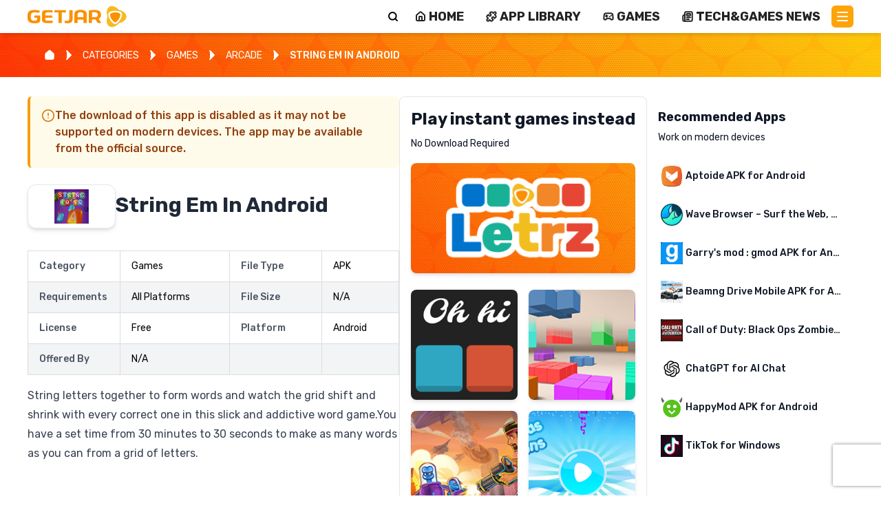

--- FILE ---
content_type: application/javascript
request_url: https://www.getjar.com/_next/static/chunks/app/layout-04c2952cfc9321ca.js
body_size: 5458
content:
(self.webpackChunk_N_E=self.webpackChunk_N_E||[]).push([[7177],{5427:(e,r,t)=>{"use strict";t.d(r,{J:()=>o});let o={login:"/auth/login",forgotPassword:"/auth/forgot-password",register:"/auth/register",apps:"/user/my-apps",transactions:"/user/transactions",buyCoins:"/user/buy-coins",products:"/user/products",profile:"/user/profile",settings:"/user/settings",sessions:"/user/sessions",dashboard:"/user/dashboard",currencyTransactions:"/user/currency-transactions",xpExchange:"/user/xp-exchange",root:"/",developer:{root:"/developers/dashboard",games:"/developers/games",account:"/developers/account",documentation:"/developers/documentation",apps:"/developers/apps",help:"/developers/help",ads:"/developers/analytics/ads"},admin:{root:"/admin/dashboard",users:"/admin/users",developers:"/admin/developers",games:"/admin/games",transactions:"/admin/transactions"}}},16958:(e,r,t)=>{"use strict";t.d(r,{AppProvider:()=>n,U:()=>i});var o=t(95155),s=t(12115);let a=(0,s.createContext)(void 0);function n(e){let{children:r,userID:t,userClass:n,anonymousID:i,nonce:l,isDeveloperZone:c,inAppMode:d,device:u,countryCode:h,platform:m,url:g,referrer:p}=e,f=(0,s.useMemo)(()=>({userID:t,userClass:n,anonymousID:i,nonce:l,isDeveloperZone:c,inAppMode:d,device:u,countryCode:h,platform:m,url:g,referrer:p}),[t,n,i,l,c,d,u,h,m,g,p]);return(0,o.jsx)(a.Provider,{value:f,children:r})}function i(){let e=(0,s.useContext)(a);return e||{userID:"",userClass:"",anonymousID:"",nonce:"",isDeveloperZone:!1,inAppMode:!1,device:{isMobile:!1,isTablet:!1,isDesktop:!0,isBot:!1,os:"",browser:""},countryCode:"",platform:"windows",url:"",referrer:null}}},31989:(e,r,t)=>{"use strict";t.d(r,{XN:()=>i,n0:()=>l,identifyUser:()=>h,MH:()=>u,sx:()=>c,trackPageView:()=>d});var o=t(92445);async function s(e){{let{sendDataToKinesisClient:r}=await t.e(7989).then(t.bind(t,97989));return r(e)}}var a=t(46936),n=t(95704),i=function(e){return e.PAGE_VIEW="PAGE_VIEW",e.USER_SIGNUP="USER_SIGNUP",e.USER_LOGIN="USER_LOGIN",e.APP_DOWNLOAD="APP_DOWNLOAD",e.GAME_PLAY="GAME_PLAY",e.SEARCH="SEARCH",e.CATEGORY_VIEW="CATEGORY_VIEW",e.ARTICLE_VIEW="ARTICLE_VIEW",e.ARTICLE_SCROLL="ARTICLE_SCROLL",e.IMPRESSION="IMPRESSION",e.CLICK="CLICK",e.DOWNLOAD="DOWNLOAD",e}({});async function l(){{let e=new URLSearchParams(window.location.search).get("source");return e||await (0,a.b)("sourceParam")||void 0}}async function c(e){await (0,o.E)(e),"true"===n.env.SEND_TO_KINESIS&&await s(e)}async function d(e){return c({...e,event:"PAGE_VIEW"})}async function u(e){return c({...e,event:"APP_DOWNLOAD"})}async function h(e){return c({...e,event:"IDENTIFY"})}},41290:()=>{},46424:(e,r,t)=>{Promise.resolve().then(t.t.bind(t,41290,23)),Promise.resolve().then(t.bind(t,48839)),Promise.resolve().then(t.bind(t,88117)),Promise.resolve().then(t.bind(t,93038)),Promise.resolve().then(t.bind(t,65748)),Promise.resolve().then(t.bind(t,16958)),Promise.resolve().then(t.bind(t,69920)),Promise.resolve().then(t.bind(t,27915)),Promise.resolve().then(t.bind(t,60237)),Promise.resolve().then(t.t.bind(t,41402,23)),Promise.resolve().then(t.t.bind(t,92911,23)),Promise.resolve().then(t.bind(t,74222))},46936:(e,r,t)=>{"use strict";t.d(r,{b:()=>s});var o=t(30926);let s=(0,o.createServerReference)("7fcd42978069364813098c8ec3e298384724b0c392",o.callServer,void 0,o.findSourceMapURL,"getCookieChunked")},48839:(e,r,t)=>{"use strict";t.d(r,{ReCaptchaProvider:()=>l});var o=t(95155),s=t(10201),a=t(77579),n=t(91130),i=t(49088);function l(e){let{children:r,public_site_key:t}=e;return(0,o.jsx)(a.a,{children:(0,o.jsx)(n.t,{children:(0,o.jsx)(i.v,{children:t?(0,o.jsx)(s.G3,{reCaptchaKey:t,useRecaptchaNet:!0,scriptProps:{async:!0,defer:!0,appendTo:"head"},container:{parameters:{badge:"bottomright"}},children:r}):r})})})}},49088:(e,r,t)=>{"use strict";t.d(r,{v:()=>v,J:()=>y});var o=t(95155),s=t(5427),a=t(73464),n=t(20063),i=t(12115);let l=null,c=null,d=!1,u="auth_sync_event";function h(){if(!d){if(l=new Set,"BroadcastChannel"in window)try{(c=new BroadcastChannel("auth_sync_channel")).addEventListener("message",e=>{m(e.data)})}catch(e){c=null}window.addEventListener("storage",e=>{if(e.key===u&&e.newValue)try{let r=JSON.parse(e.newValue);m(r)}catch(e){}}),d=!0}}function m(e){l&&l.forEach(r=>{try{r(e)}catch(e){}})}function g(e){h();try{c&&c.postMessage(e);let r=JSON.stringify(e);localStorage.setItem(u,r),setTimeout(()=>{localStorage.removeItem(u)},200)}catch(e){}}let p={broadcastLogin(e,r){g({type:"LOGIN",timestamp:Date.now(),userId:e,userData:r})},broadcastLogout(){g({type:"LOGOUT",timestamp:Date.now()})},broadcastUserUpdate(e,r){g({type:"USER_UPDATE",timestamp:Date.now(),userId:e,userData:r})},addListener:e=>(h(),l)?(l.add(e),()=>{l&&l.delete(e)}):()=>{},removeAllListeners(){l&&l.clear()},cleanup(){c&&(c.close(),c=null),l&&l.clear(),d=!1},testBroadcast(){g({type:"USER_UPDATE",timestamp:Date.now(),userId:"test-user",userData:{testMessage:"Cross-tab sync test at "+new Date().toISOString()}})}};window.crossTabAuthSync=p;let f=(0,i.createContext)(null);function v(e){let{children:r}=e,[l,c]=(0,i.useState)(null),[d,u]=(0,i.useState)(!1),h=(0,n.useRouter)(),m=(0,n.usePathname)(),g=(0,a.l)();(0,i.useEffect)(()=>{try{let e=e=>{var r;["https://getjar-games.s3.us-east-1.amazonaws.com","http://localhost:3002","https://localhost:3002","https://play-games.getjar.com"].includes(e.origin)&&(null==(r=e.data)?void 0:r.type)==="CHILD_DATA_UPDATE"&&c(r=>{var t,o;return r?{...r,currency:null==e||null==(o=e.data)||null==(t=o.payload)?void 0:t.currency}:r})};return window.addEventListener("message",e),()=>window.removeEventListener("message",e)}catch(e){console.error("UserProvider error",e)}},[]);let v=async()=>{try{let e=document.querySelector("#game-frame");if(e&&e.contentWindow){let{getCookieChunked:r}=await t.e(3016).then(t.bind(t,33016)),o=await r("accessToken"),s=await r("refreshToken"),a={type:"PARENT_DATA",payload:{authToken:o||null,refreshToken:s||null}};e.contentWindow.postMessage(a,"*"),console.log("\uD83D\uDCE4 Sent new tokens to Letrz iframe from cross-tab login:",{hasAuthToken:!!a.payload.authToken,hasRefreshToken:!!a.payload.refreshToken})}else console.warn("⚠️ Could not find Letrz iframe to send tokens")}catch(e){console.error("❌ Error sending tokens to Letrz iframe:",e)}};(0,i.useEffect)(()=>{console.log("\uD83D\uDD27 Setting up cross-tab auth listener in UserProvider");let e=p.addListener(e=>{switch(console.log("\uD83D\uDD04 UserProvider received cross-tab auth event:",e.type,e),e.type){case"LOGIN":e.userData&&(c(e.userData),localStorage.setItem("user",JSON.stringify(e.userData)),console.log("✅ Synced login from another tab"),"/games/exclusive/letrz"===m&&v());break;case"LOGOUT":if(c(null),localStorage.removeItem("user"),console.log("✅ Synced logout from another tab"),"/games/exclusive/letrz"===m){let e=window.sendLogoutToLetrz;e?(e(),console.log("\uD83D\uDCE4 Sent logout message to Letrz iframe from cross-tab sync")):console.warn("⚠️ sendLogoutToLetrz function not available")}break;case"USER_UPDATE":e.userData&&(c(e.userData),localStorage.setItem("user",JSON.stringify(e.userData)),console.log("✅ Synced user update from another tab"))}});return()=>{console.log("\uD83D\uDD27 Cleaning up cross-tab auth listener in UserProvider"),e()}},[m]),(0,i.useEffect)(()=>{try{let e=localStorage.getItem("user");if(e){let r=JSON.parse(e);r&&(console.log("\uD83D\uDD27 UserProvider: Restored user from localStorage"),c(r))}}catch(e){console.error("\uD83D\uDD27 UserProvider: Error reading user from localStorage:",e)}y()},[]);let y=async()=>{try{let e=await g("/api/user/profile",{next:{revalidate:3e4}});if(!(null==e?void 0:e.ok))return E();let r=await e.json();c(r);try{localStorage.setItem("user",JSON.stringify(r))}catch(e){console.error("\uD83D\uDD27 UserProvider: Error saving refreshed user to localStorage:",e)}}catch(e){E()}},w=async function(e,r,o){let a=!(arguments.length>3)||void 0===arguments[3]||arguments[3];try{u(!0);let i=Intl.DateTimeFormat().resolvedOptions().timeZone,l=await fetch("/api/user/login",{method:"POST",headers:{"Content-Type":"application/json","X-User-Timezone":i},body:JSON.stringify({email:e,password:r,rememberMe:a})});if(null==l?void 0:l.ok){let e=await l.json();if(c(e.data),e.data.cognitoUserId)try{let{identifyUser:r}=await t.e(1989).then(t.bind(t,31989));await r({userId:e.data.cognitoUserId,traits:{email:e.data.email,username:e.data.username,role:e.data.role,developerId:e.data.developerId,createdAt:e.data.createdAt,updatedAt:e.data.updatedAt,currency:e.data.currency}})}catch(e){console.error("\uD83D\uDD27 UserProvider: Error identifying user in analytics:",e)}try{localStorage.setItem("user",JSON.stringify(e.data)),e.data.cognitoUserId&&p.broadcastLogin(e.data.cognitoUserId,e.data)}catch(e){console.error("\uD83D\uDD27 UserProvider: Error saving login to localStorage/broadcasting:",e)}let r=o||s.J.dashboard;console.log("\uD83D\uDD0D UserContext login - redirectUrl param:",o),console.log("\uD83D\uDD0D UserContext login - finalRedirectUrl:",r),console.log("\uD83D\uDD0D UserContext login - routes.dashboard:",s.J.dashboard),h.push(r),h.refresh()}else{var n;throw Error((null==(n=await l.json())?void 0:n.error)||"Failed to login")}}finally{u(!1)}},E=()=>{if("/games/exclusive/letrz"===m){let e=window.sendLogoutToLetrz;e&&e()}c(null);try{localStorage.clear(),p.broadcastLogout()}catch(e){console.error("\uD83D\uDD27 UserProvider: Error clearing localStorage/broadcasting logout:",e)}g("/api/user/logout"),((null==m?void 0:m.includes("/user"))||(null==m?void 0:m.includes("/developers"))||(null==m?void 0:m.includes("/admin")))&&h.push(s.J.root)};return(0,o.jsx)(f.Provider,{value:{user:l,userLoading:d,updateUser:e=>{c(r=>{let t=r?{...r,...e}:r;if(t&&1)try{localStorage.setItem("user",JSON.stringify(t)),t.cognitoUserId&&p.broadcastUserUpdate(t.cognitoUserId,t)}catch(e){console.error("\uD83D\uDD27 UserProvider: Error updating localStorage/broadcasting:",e)}return t})},refreshUserData:y,signOut:E,login:w},children:r})}function y(){let e=(0,i.useContext)(f);return e||{user:null,userLoading:!1,updateUser:()=>{},refreshUserData:async()=>{},signOut:()=>{},login:async(e,r,t,o)=>{}}}},65748:(e,r,t)=>{"use strict";t.d(r,{default:()=>i});var o=t(12115),s=t(31989),a=t(20063),n=t(16958);let i=()=>{let e="",r="",t="",i="";try{let o=(0,n.U)();e=o.userID,r=o.userClass,t=o.anonymousID,i=o.countryCode}catch(e){}let l=(0,a.usePathname)(),c=(0,a.useSearchParams)();return(0,o.useEffect)(()=>{(async()=>{try{let o=window.location.href,a=document.referrer,n=navigator.userAgent,c=await (0,s.n0)();await (0,s.trackPageView)({userId:e,userClass:r,anonymousId:t,url:o,path:l,title:document.title,referrer:a,userAgent:n,countryCode:i,source:c})}catch(e){}})()},[l,c,e,r,t,i]),null}},69920:(e,r,t)=>{"use strict";t.r(r),t.d(r,{default:()=>a});var o=t(12115),s=t(20063);function a(e){let{autoBlock:r=!1,masterConsentsOrigin:t,websiteUUID:a}=e,n=(0,o.useMemo)(()=>{let e=new URL("https://app.termly.io");return e.pathname="/resource-blocker/".concat(a),r&&e.searchParams.set("autoBlock","on"),t&&e.searchParams.set("masterConsentsOrigin",t),e.toString()},[r,t,a]),i=(0,o.useRef)(!1),l=(0,s.usePathname)(),c=(0,s.useSearchParams)();return(0,o.useEffect)(()=>{{var e;let r=(null==(e=document.cookie.split("; ").find(e=>e.startsWith("nonce=")))?void 0:e.split("=")[1])||"";if(i.current)return;let t=document.createElement("script");t.src=n,r&&t.setAttribute("nonce",r),t.async=!0,t.onload=()=>{window.Termly&&window.dispatchEvent(new Event("termlyScriptLoaded"))},t.onerror=()=>{console.warn("Failed to load Termly script")},document.head.appendChild(t),i.current=!0}},[n]),(0,o.useEffect)(()=>{let e=()=>{var e;(null==(e=window.Termly)?void 0:e.initialize)&&window.Termly.initialize()};return window.Termly?e():window.addEventListener("termlyScriptLoaded",e),()=>{window.removeEventListener("termlyScriptLoaded",e)}},[l,c]),null}},73464:(e,r,t)=>{"use strict";t.d(r,{l:()=>n});var o=t(20063),s=t(12115),a=t(5427);function n(){let e=(0,o.useRouter)(),r=(0,o.usePathname)();return(0,s.useCallback)(async(t,o)=>{try{let s=Intl.DateTimeFormat().resolvedOptions().timeZone,n=new Headers(null==o?void 0:o.headers);s&&!n.has("X-User-Timezone")&&n.set("X-User-Timezone",s);let i=await fetch(t,{...o,headers:n});if(401!==i.status)return i;((null==r?void 0:r.includes("/user"))||(null==r?void 0:r.includes("/developers")))&&e.push(a.J.login)}catch(t){if(t instanceof Error&&"Unauthorized"===t.message)((null==r?void 0:r.includes("/user"))||(null==r?void 0:r.includes("/developers")))&&e.push(a.J.login);else throw t}},[e])}},74222:(e,r,t)=>{"use strict";t.d(r,{default:()=>a});var o=t(33585),s=t.n(o);let a=(0,t(33840).A)({typography:{fontFamily:s().style.fontFamily,h1:{fontSize:"2.5rem",fontWeight:700,lineHeight:1.2,letterSpacing:"-0.02em"},h2:{fontSize:"2rem",fontWeight:600,lineHeight:1.3,letterSpacing:"-0.015em"},h3:{fontSize:"1.75rem",fontWeight:500,lineHeight:1.4,letterSpacing:"-0.01em"},h4:{fontSize:"1.5rem",fontWeight:500,lineHeight:1.5},h5:{fontSize:"1.25rem",fontWeight:400,lineHeight:1.6},h6:{fontSize:"1rem",fontWeight:400,lineHeight:1.7}}})},88117:(e,r,t)=>{"use strict";t.d(r,{default:()=>a});var o=t(12115);let s=["userID=","userClass=","anonymousID=","nonce="];function a(){return(0,o.useEffect)(()=>{(function(){let e=document.cookie||"";for(let r of s)if(!e.includes(r))return!0;return!1})()&&fetch("/api/bootstrap",{method:"GET",credentials:"include",cache:"no-store"}).catch(()=>{})},[]),null}},92445:(e,r,t)=>{"use strict";async function o(e){{let{sendDataToRudderstackClient:r}=await t.e(7922).then(t.bind(t,37922));return r(e)}}t.d(r,{E:()=>o})},93038:(e,r,t)=>{"use strict";t.d(r,{default:()=>n});var o=t(95155),s=t(12115);class a extends s.Component{static getDerivedStateFromError(e){return console.error("[ERROR_BOUNDARY] Caught error:",e),{hasError:!0,error:e}}componentDidCatch(e,r){console.error("[ERROR_BOUNDARY] Component stack:",r.componentStack),console.error("[ERROR_BOUNDARY] Error details:",{message:e.message,stack:e.stack,name:e.name}),e.message.includes("Cannot read properties of undefined (reading 'map')")&&console.error("[ERROR_BOUNDARY] UNDEFINED MAP ERROR DETECTED:",{error:e.message,stack:e.stack,componentStack:r.componentStack})}render(){if(this.state.hasError){var e;return this.props.fallback||(0,o.jsxs)("div",{className:"error-boundary p-4 border border-red-300 rounded bg-red-50",children:[(0,o.jsx)("h3",{className:"text-red-700 font-semibold",children:"Something went wrong"}),(0,o.jsx)("p",{className:"text-gray-600 mt-2",children:"The page is still functional, but this component had an error."}),(0,o.jsxs)("details",{className:"mt-2",children:[(0,o.jsx)("summary",{className:"cursor-pointer text-red-600 text-sm",children:"Error details"}),(0,o.jsx)("pre",{className:"mt-2 text-xs text-red-600 whitespace-pre-wrap max-h-32 overflow-y-auto",children:null==(e=this.state.error)?void 0:e.message})]})]})}return this.props.children}constructor(e){super(e),this.state={hasError:!1,error:null}}}let n=a}},e=>{e.O(0,[1741,7131,3802,6828,6296,8441,1255,7358],()=>e(e.s=46424)),_N_E=e.O()}]);

--- FILE ---
content_type: application/javascript
request_url: https://www.getjar.com/_next/static/chunks/5838-3729d0b2ee5ba321.js
body_size: 3175
content:
"use strict";(self.webpackChunk_N_E=self.webpackChunk_N_E||[]).push([[5838],{5427:(e,r,t)=>{t.d(r,{J:()=>o});let o={login:"/auth/login",forgotPassword:"/auth/forgot-password",register:"/auth/register",apps:"/user/my-apps",transactions:"/user/transactions",buyCoins:"/user/buy-coins",products:"/user/products",profile:"/user/profile",settings:"/user/settings",sessions:"/user/sessions",dashboard:"/user/dashboard",currencyTransactions:"/user/currency-transactions",xpExchange:"/user/xp-exchange",root:"/",developer:{root:"/developers/dashboard",games:"/developers/games",account:"/developers/account",documentation:"/developers/documentation",apps:"/developers/apps",help:"/developers/help",ads:"/developers/analytics/ads"},admin:{root:"/admin/dashboard",users:"/admin/users",developers:"/admin/developers",games:"/admin/games",transactions:"/admin/transactions"}}},20873:(e,r,t)=>{t.d(r,{D:()=>a,x:()=>o});var o=function(e){return e.PENDING="PENDING",e.PROCESSING="PROCESSING",e.COMPLETED="COMPLETED",e.FAILED="FAILED",e.REFUNDED="REFUNDED",e.CANCELLED="CANCELLED",e}({}),a=function(e){return e.PURCHASE="PURCHASE",e.REFUND="REFUND",e.EARNED="EARNED",e.SPENT="SPENT",e.VIRTUAL_PURCHASE="VIRTUAL_PURCHASE",e}({})},46399:(e,r,t)=>{t.d(r,{$:()=>s,v:()=>a});var o=t(20873);let a=e=>e?e>=1e6?"".concat((e/1e6).toFixed(1),"M"):e>=1e3?"".concat((e/1e3).toFixed(1),"K"):e.toLocaleString("en-US"):"0",s=function(e){let r=arguments.length>1&&void 0!==arguments[1]?arguments[1]:"USD",t=arguments.length>2&&void 0!==arguments[2]?arguments[2]:o.D.SPENT,a=t===o.D.EARNED||t===o.D.REFUND;if(!e)return"0";if("VIRTUAL"===r)return a?"+".concat(e.toString()):"-".concat(e.toString());let s=new Intl.NumberFormat("en-US",{style:"currency",currency:r}).format(e||0);return a?"+".concat(s):"-".concat(s)}},49088:(e,r,t)=>{t.d(r,{v:()=>v,J:()=>y});var o=t(95155),a=t(5427),s=t(73464),n=t(20063),l=t(12115);let i=null,c=null,d=!1,u="auth_sync_event";function g(){if(!d){if(i=new Set,"BroadcastChannel"in window)try{(c=new BroadcastChannel("auth_sync_channel")).addEventListener("message",e=>{h(e.data)})}catch(e){c=null}window.addEventListener("storage",e=>{if(e.key===u&&e.newValue)try{let r=JSON.parse(e.newValue);h(r)}catch(e){}}),d=!0}}function h(e){i&&i.forEach(r=>{try{r(e)}catch(e){}})}function p(e){g();try{c&&c.postMessage(e);let r=JSON.stringify(e);localStorage.setItem(u,r),setTimeout(()=>{localStorage.removeItem(u)},200)}catch(e){}}let m={broadcastLogin(e,r){p({type:"LOGIN",timestamp:Date.now(),userId:e,userData:r})},broadcastLogout(){p({type:"LOGOUT",timestamp:Date.now()})},broadcastUserUpdate(e,r){p({type:"USER_UPDATE",timestamp:Date.now(),userId:e,userData:r})},addListener:e=>(g(),i)?(i.add(e),()=>{i&&i.delete(e)}):()=>{},removeAllListeners(){i&&i.clear()},cleanup(){c&&(c.close(),c=null),i&&i.clear(),d=!1},testBroadcast(){p({type:"USER_UPDATE",timestamp:Date.now(),userId:"test-user",userData:{testMessage:"Cross-tab sync test at "+new Date().toISOString()}})}};window.crossTabAuthSync=m;let f=(0,l.createContext)(null);function v(e){let{children:r}=e,[i,c]=(0,l.useState)(null),[d,u]=(0,l.useState)(!1),g=(0,n.useRouter)(),h=(0,n.usePathname)(),p=(0,s.l)();(0,l.useEffect)(()=>{try{let e=e=>{var r;["https://getjar-games.s3.us-east-1.amazonaws.com","http://localhost:3002","https://localhost:3002","https://play-games.getjar.com"].includes(e.origin)&&(null==(r=e.data)?void 0:r.type)==="CHILD_DATA_UPDATE"&&c(r=>{var t,o;return r?{...r,currency:null==e||null==(o=e.data)||null==(t=o.payload)?void 0:t.currency}:r})};return window.addEventListener("message",e),()=>window.removeEventListener("message",e)}catch(e){console.error("UserProvider error",e)}},[]);let v=async()=>{try{let e=document.querySelector("#game-frame");if(e&&e.contentWindow){let{getCookieChunked:r}=await t.e(3016).then(t.bind(t,33016)),o=await r("accessToken"),a=await r("refreshToken"),s={type:"PARENT_DATA",payload:{authToken:o||null,refreshToken:a||null}};e.contentWindow.postMessage(s,"*"),console.log("\uD83D\uDCE4 Sent new tokens to Letrz iframe from cross-tab login:",{hasAuthToken:!!s.payload.authToken,hasRefreshToken:!!s.payload.refreshToken})}else console.warn("⚠️ Could not find Letrz iframe to send tokens")}catch(e){console.error("❌ Error sending tokens to Letrz iframe:",e)}};(0,l.useEffect)(()=>{console.log("\uD83D\uDD27 Setting up cross-tab auth listener in UserProvider");let e=m.addListener(e=>{switch(console.log("\uD83D\uDD04 UserProvider received cross-tab auth event:",e.type,e),e.type){case"LOGIN":e.userData&&(c(e.userData),localStorage.setItem("user",JSON.stringify(e.userData)),console.log("✅ Synced login from another tab"),"/games/exclusive/letrz"===h&&v());break;case"LOGOUT":if(c(null),localStorage.removeItem("user"),console.log("✅ Synced logout from another tab"),"/games/exclusive/letrz"===h){let e=window.sendLogoutToLetrz;e?(e(),console.log("\uD83D\uDCE4 Sent logout message to Letrz iframe from cross-tab sync")):console.warn("⚠️ sendLogoutToLetrz function not available")}break;case"USER_UPDATE":e.userData&&(c(e.userData),localStorage.setItem("user",JSON.stringify(e.userData)),console.log("✅ Synced user update from another tab"))}});return()=>{console.log("\uD83D\uDD27 Cleaning up cross-tab auth listener in UserProvider"),e()}},[h]),(0,l.useEffect)(()=>{try{let e=localStorage.getItem("user");if(e){let r=JSON.parse(e);r&&(console.log("\uD83D\uDD27 UserProvider: Restored user from localStorage"),c(r))}}catch(e){console.error("\uD83D\uDD27 UserProvider: Error reading user from localStorage:",e)}y()},[]);let y=async()=>{try{let e=await p("/api/user/profile",{next:{revalidate:3e4}});if(!(null==e?void 0:e.ok))return S();let r=await e.json();c(r);try{localStorage.setItem("user",JSON.stringify(r))}catch(e){console.error("\uD83D\uDD27 UserProvider: Error saving refreshed user to localStorage:",e)}}catch(e){S()}},E=async function(e,r,o){let s=!(arguments.length>3)||void 0===arguments[3]||arguments[3];try{u(!0);let l=Intl.DateTimeFormat().resolvedOptions().timeZone,i=await fetch("/api/user/login",{method:"POST",headers:{"Content-Type":"application/json","X-User-Timezone":l},body:JSON.stringify({email:e,password:r,rememberMe:s})});if(null==i?void 0:i.ok){let e=await i.json();if(c(e.data),e.data.cognitoUserId)try{let{identifyUser:r}=await t.e(1989).then(t.bind(t,31989));await r({userId:e.data.cognitoUserId,traits:{email:e.data.email,username:e.data.username,role:e.data.role,developerId:e.data.developerId,createdAt:e.data.createdAt,updatedAt:e.data.updatedAt,currency:e.data.currency}})}catch(e){console.error("\uD83D\uDD27 UserProvider: Error identifying user in analytics:",e)}try{localStorage.setItem("user",JSON.stringify(e.data)),e.data.cognitoUserId&&m.broadcastLogin(e.data.cognitoUserId,e.data)}catch(e){console.error("\uD83D\uDD27 UserProvider: Error saving login to localStorage/broadcasting:",e)}let r=o||a.J.dashboard;console.log("\uD83D\uDD0D UserContext login - redirectUrl param:",o),console.log("\uD83D\uDD0D UserContext login - finalRedirectUrl:",r),console.log("\uD83D\uDD0D UserContext login - routes.dashboard:",a.J.dashboard),g.push(r),g.refresh()}else{var n;throw Error((null==(n=await i.json())?void 0:n.error)||"Failed to login")}}finally{u(!1)}},S=()=>{if("/games/exclusive/letrz"===h){let e=window.sendLogoutToLetrz;e&&e()}c(null);try{localStorage.clear(),m.broadcastLogout()}catch(e){console.error("\uD83D\uDD27 UserProvider: Error clearing localStorage/broadcasting logout:",e)}p("/api/user/logout"),((null==h?void 0:h.includes("/user"))||(null==h?void 0:h.includes("/developers"))||(null==h?void 0:h.includes("/admin")))&&g.push(a.J.root)};return(0,o.jsx)(f.Provider,{value:{user:i,userLoading:d,updateUser:e=>{c(r=>{let t=r?{...r,...e}:r;if(t&&1)try{localStorage.setItem("user",JSON.stringify(t)),t.cognitoUserId&&m.broadcastUserUpdate(t.cognitoUserId,t)}catch(e){console.error("\uD83D\uDD27 UserProvider: Error updating localStorage/broadcasting:",e)}return t})},refreshUserData:y,signOut:S,login:E},children:r})}function y(){let e=(0,l.useContext)(f);return e||{user:null,userLoading:!1,updateUser:()=>{},refreshUserData:async()=>{},signOut:()=>{},login:async(e,r,t,o)=>{}}}},73464:(e,r,t)=>{t.d(r,{l:()=>n});var o=t(20063),a=t(12115),s=t(5427);function n(){let e=(0,o.useRouter)(),r=(0,o.usePathname)();return(0,a.useCallback)(async(t,o)=>{try{let a=Intl.DateTimeFormat().resolvedOptions().timeZone,n=new Headers(null==o?void 0:o.headers);a&&!n.has("X-User-Timezone")&&n.set("X-User-Timezone",a);let l=await fetch(t,{...o,headers:n});if(401!==l.status)return l;((null==r?void 0:r.includes("/user"))||(null==r?void 0:r.includes("/developers")))&&e.push(s.J.login)}catch(t){if(t instanceof Error&&"Unauthorized"===t.message)((null==r?void 0:r.includes("/user"))||(null==r?void 0:r.includes("/developers")))&&e.push(s.J.login);else throw t}},[e])}}}]);

--- FILE ---
content_type: text/x-component
request_url: https://www.getjar.com/categories/all-games/arcade-games/String-Em-In-Android-574295
body_size: 14246
content:
2:"$Sreact.fragment"
5:I[9766,[],""]
6:I[98924,[],""]
8:I[24431,[],"OutletBoundary"]
a:I[15278,[],"AsyncMetadataOutlet"]
d:I[24431,[],"ViewportBoundary"]
f:I[24431,[],"MetadataBoundary"]
10:"$Sreact.suspense"
12:I[41402,["2619","static/chunks/2619-04bc32f026a0d946.js","1356","static/chunks/1356-2c430e53b6786d56.js","5254","static/chunks/app/(legacy)/categories/page-f92c365cc6c0323e.js"],""]
13:I[31053,["2619","static/chunks/2619-04bc32f026a0d946.js","1356","static/chunks/1356-2c430e53b6786d56.js","3802","static/chunks/3802-903e62917e2575fc.js","3850","static/chunks/3850-a3f85a867fd80fa2.js","2698","static/chunks/2698-a5af6533c2df22e1.js","6239","static/chunks/6239-388468c69eeb9c71.js","1706","static/chunks/1706-3a10fc66ad874e47.js","5838","static/chunks/5838-3729d0b2ee5ba321.js","6026","static/chunks/6026-8dfe7223929171cf.js","1053","static/chunks/1053-78967c29f4de3fb5.js","4810","static/chunks/app/(legacy)/layout-c2094a13220f0574.js"],"default"]
14:I[18105,["2619","static/chunks/2619-04bc32f026a0d946.js","1356","static/chunks/1356-2c430e53b6786d56.js","3802","static/chunks/3802-903e62917e2575fc.js","3850","static/chunks/3850-a3f85a867fd80fa2.js","2698","static/chunks/2698-a5af6533c2df22e1.js","6239","static/chunks/6239-388468c69eeb9c71.js","1706","static/chunks/1706-3a10fc66ad874e47.js","5838","static/chunks/5838-3729d0b2ee5ba321.js","6026","static/chunks/6026-8dfe7223929171cf.js","1053","static/chunks/1053-78967c29f4de3fb5.js","4810","static/chunks/app/(legacy)/layout-c2094a13220f0574.js"],"default"]
0:{"a":"$@1","f":[[["",{"children":["(legacy)",{"children":["categories",{"children":[["category","all-games/arcade-games/String-Em-In-Android-574295","c"],{"children":["__PAGE__",{}]}]}]}]},"$undefined","$undefined",true],["",["$","$2","c",{"children":[[["$","link","0",{"rel":"stylesheet","href":"/_next/static/css/3f4ca0424e6ae7d0.css","precedence":"next","crossOrigin":"$undefined","nonce":"$undefined"}],["$","link","1",{"rel":"stylesheet","href":"/_next/static/css/4e1fa28c8c49bf83.css","precedence":"next","crossOrigin":"$undefined","nonce":"$undefined"}]],"$L3"]}],{"children":["(legacy)",["$","$2","c",{"children":[[["$","link","0",{"rel":"stylesheet","href":"/_next/static/css/7cbf179102492f89.css","precedence":"next","crossOrigin":"$undefined","nonce":"$undefined"}]],"$L4"]}],{"children":["categories",["$","$2","c",{"children":[null,["$","$L5",null,{"parallelRouterKey":"children","error":"$undefined","errorStyles":"$undefined","errorScripts":"$undefined","template":["$","$L6",null,{}],"templateStyles":"$undefined","templateScripts":"$undefined","notFound":"$undefined","forbidden":"$undefined","unauthorized":"$undefined"}]]}],{"children":[["category","all-games/arcade-games/String-Em-In-Android-574295","c"],["$","$2","c",{"children":[null,["$","$L5",null,{"parallelRouterKey":"children","error":"$undefined","errorStyles":"$undefined","errorScripts":"$undefined","template":["$","$L6",null,{}],"templateStyles":"$undefined","templateScripts":"$undefined","notFound":"$undefined","forbidden":"$undefined","unauthorized":"$undefined"}]]}],{"children":["__PAGE__",["$","$2","c",{"children":["$L7",null,["$","$L8",null,{"children":["$L9",["$","$La",null,{"promise":"$@b"}]]}]]}],{},null,false]},null,false]},["$Lc",[],[]],false]},null,false]},null,false],["$","$2","h",{"children":[null,["$","$2","eZODXDuZ1LacjbLsu_ETlv",{"children":[["$","$Ld",null,{"children":"$Le"}],["$","meta",null,{"name":"next-size-adjust","content":""}]]}],["$","$Lf","eZODXDuZ1LacjbLsu_ETlm",{"children":["$","div",null,{"hidden":true,"children":["$","$10",null,{"fallback":null,"children":"$L11"}]}]}]]}],false]],"b":"A24ixogjJY9NhrlJCmFSt"}
1:"$undefined"
4:[["$","$L12",null,{"id":"schema","strategy":"lazyOnload","type":"application/ld+json","dangerouslySetInnerHTML":{"__html":"{\"@context\":\"https://schema.org/\",\"@type\":\"WebSite\",\"name\":\"GetJar\",\"url\":\"https://getjar.com\"}"},"nonce":""}],["$","$L12",null,{"id":"organization-schema","strategy":"lazyOnload","type":"application/ld+json","dangerouslySetInnerHTML":{"__html":"{\"@context\":\"https://schema.org\",\"@type\":\"Organization\",\"name\":\"GetJar\",\"url\":\"https://getjar.com/\",\"logo\":\"https://getjar.com/getjar-logo.svg\",\"sameAs\":[\"https://www.facebook.com/GetJar\",\"https://www.linkedin.com/company/getjar-inc./\",\"https://x.com/GetJar\",\"https://www.reddit.com/user/Get_Jar/\",\"https://www.tiktok.com/@get_jar\",\"https://www.youtube.com/@Get_Jar\"]}"},"nonce":""}],["$","$L13",null,{}],false,["$","$L5",null,{"parallelRouterKey":"children","error":"$undefined","errorStyles":"$undefined","errorScripts":"$undefined","template":["$","$L6",null,{}],"templateStyles":"$undefined","templateScripts":"$undefined","notFound":"$undefined","forbidden":"$undefined","unauthorized":"$undefined"}],["$","$L14",null,{}]]
c:["$","div","l",{"style":{"display":"flex","flexDirection":"column","justifyContent":"center","alignItems":"center","height":"100vh"},"children":[["$","div",null,{"className":"spinner","children":["$","style",null,{"nonce":"","children":"\n          .spinner {\n            border: 16px solid #ffe8c0;\n            border-top: 16px solid #fea40a;\n            border-radius: 50%;\n            width: 120px;\n            height: 120px;\n            animation: spin 2s linear infinite;\n          }\n\n          @keyframes spin {\n            0% {\n              transform: rotate(0deg);\n            }\n            100% {\n              transform: rotate(360deg);\n            }\n          }\n        "}]}],["$","div",null,{"style":{"marginTop":"20px","fontSize":"20px","color":"#fea40a"},"children":"Loading"}]]}]
15:I[88117,["3802","static/chunks/3802-903e62917e2575fc.js","6828","static/chunks/6828-e5fe60138cbe699c.js","6296","static/chunks/6296-0bd0bb07e5a1ea6d.js","7177","static/chunks/app/layout-04c2952cfc9321ca.js"],"default"]
16:I[27915,["3802","static/chunks/3802-903e62917e2575fc.js","6828","static/chunks/6828-e5fe60138cbe699c.js","6296","static/chunks/6296-0bd0bb07e5a1ea6d.js","7177","static/chunks/app/layout-04c2952cfc9321ca.js"],"default"]
17:I[60237,["3802","static/chunks/3802-903e62917e2575fc.js","6828","static/chunks/6828-e5fe60138cbe699c.js","6296","static/chunks/6296-0bd0bb07e5a1ea6d.js","7177","static/chunks/app/layout-04c2952cfc9321ca.js"],"ThemeProvider"]
18:I[74222,["3802","static/chunks/3802-903e62917e2575fc.js","6828","static/chunks/6828-e5fe60138cbe699c.js","6296","static/chunks/6296-0bd0bb07e5a1ea6d.js","7177","static/chunks/app/layout-04c2952cfc9321ca.js"],"default"]
19:I[16958,["3802","static/chunks/3802-903e62917e2575fc.js","6828","static/chunks/6828-e5fe60138cbe699c.js","6296","static/chunks/6296-0bd0bb07e5a1ea6d.js","7177","static/chunks/app/layout-04c2952cfc9321ca.js"],"AppProvider"]
1a:I[69920,["2619","static/chunks/2619-04bc32f026a0d946.js","1356","static/chunks/1356-2c430e53b6786d56.js","3802","static/chunks/3802-903e62917e2575fc.js","3850","static/chunks/3850-a3f85a867fd80fa2.js","2698","static/chunks/2698-a5af6533c2df22e1.js","6239","static/chunks/6239-388468c69eeb9c71.js","1706","static/chunks/1706-3a10fc66ad874e47.js","5838","static/chunks/5838-3729d0b2ee5ba321.js","6026","static/chunks/6026-8dfe7223929171cf.js","1053","static/chunks/1053-78967c29f4de3fb5.js","4810","static/chunks/app/(legacy)/layout-c2094a13220f0574.js"],"default"]
1b:I[65748,["3802","static/chunks/3802-903e62917e2575fc.js","6828","static/chunks/6828-e5fe60138cbe699c.js","6296","static/chunks/6296-0bd0bb07e5a1ea6d.js","7177","static/chunks/app/layout-04c2952cfc9321ca.js"],"default"]
1c:I[93038,["3802","static/chunks/3802-903e62917e2575fc.js","6828","static/chunks/6828-e5fe60138cbe699c.js","6296","static/chunks/6296-0bd0bb07e5a1ea6d.js","7177","static/chunks/app/layout-04c2952cfc9321ca.js"],"default"]
1d:I[48839,["3802","static/chunks/3802-903e62917e2575fc.js","6828","static/chunks/6828-e5fe60138cbe699c.js","6296","static/chunks/6296-0bd0bb07e5a1ea6d.js","7177","static/chunks/app/layout-04c2952cfc9321ca.js"],"ReCaptchaProvider"]
1e:I[49567,["1356","static/chunks/1356-2c430e53b6786d56.js","8039","static/chunks/app/error-9e623f1a1121569e.js"],"default"]
3:["$","$10",null,{"fallback":null,"children":["$","html",null,{"lang":"en","children":[["$","head",null,{"children":["$","link",null,{"rel":"icon","href":"/getjar_icon.ico","sizes":"any"}]}],["$","body",null,{"className":"__className_a31180 bg-white","children":[["$","$L15",null,{}],["$","$L12",null,{"async":true,"src":"https://www.googletagmanager.com/gtag/js?id=G-J2DP8FER05","nonce":"$undefined","strategy":"afterInteractive"}],["$","$L12",null,{"id":"ga-init","nonce":"$undefined","dangerouslySetInnerHTML":{"__html":"\n                  window.dataLayer = window.dataLayer || [];\n                  function gtag(){dataLayer.push(arguments);}\n                  gtag('js', new Date());\n                  gtag('config', 'G-J2DP8FER05');\n                "},"strategy":"afterInteractive"}],["$","$L16",null,{"options":{"enableCssLayer":true},"children":["$","$L17",null,{"theme":"$18","children":["$","$L19",null,{"userID":"f984050b-308e-4ca1-b4c4-d231abf3d97d","userClass":"2026-01-16","anonymousID":"dcb6ec9c-10ff-49d0-b908-6be198e34a45","nonce":"$undefined","isDeveloperZone":false,"inAppMode":false,"device":{"isMobile":false,"isTablet":false,"isDesktop":true,"isBot":false,"os":"","browser":""},"countryCode":"US","platform":"","url":"","referrer":null,"children":[["$","$L1a",null,{"websiteUUID":"30c72a82-bab4-4509-9ecb-68a6eb5b3db5"}],["$","$L1b",null,{}],["$","$L1c",null,{"children":["$","$L1d",null,{"public_site_key":"6LfYFcAqAAAAABRprllAIUKXR77N4kdEflG7sI7m","children":["$","$L5",null,{"parallelRouterKey":"children","error":"$1e","errorStyles":[],"errorScripts":[],"template":["$","$L6",null,{}],"templateStyles":"$undefined","templateScripts":"$undefined","notFound":["$L1f",[["$","link","0",{"rel":"stylesheet","href":"/_next/static/css/7cbf179102492f89.css","precedence":"next","crossOrigin":"$undefined","nonce":"$undefined"}]]],"forbidden":"$undefined","unauthorized":"$undefined","device":"$3:props:children:props:children:1:props:children:3:props:children:props:children:props:device","inAppMode":false,"isDeveloperZone":false,"platform":"","countryCode":"US"}]}]}]]}]}]}],["$","noscript",null,{"children":["$","div",null,{"className":"text-red-600","children":["This website requires JavaScript to function properly.",["$","br",null,{}]," Please enable JavaScript."]}]}]]}]]}]}]
e:[["$","meta","0",{"charSet":"utf-8"}],["$","meta","1",{"name":"viewport","content":"width=device-width, initial-scale=1"}]]
9:null
20:I[80622,[],"IconMark"]
b:{"metadata":[["$","title","0",{"children":"GetJar | Download Free Apps, Games and Themes APK | GetJar"}],["$","meta","1",{"name":"description","content":"GetJar is the biggest open appstore in the world, currently listing 994444+ apps with more than 3M downloads per day."}],["$","link","2",{"rel":"manifest","href":"/manifest.json","crossOrigin":"$undefined"}],["$","link","3",{"rel":"shortcut icon","href":"/getjar_icon.ico"}],["$","link","4",{"rel":"icon","href":"/favicon.ico","type":"image/x-icon","sizes":"16x16"}],["$","link","5",{"rel":"icon","href":"/getjar_icon.ico"}],["$","link","6",{"rel":"icon","href":"/getjar_icon.ico","sizes":"16x16","type":"image/x-icon"}],["$","link","7",{"rel":"icon","href":"/getjar_icon.ico","sizes":"32x32","type":"image/x-icon"}],["$","link","8",{"rel":"apple-touch-icon","href":"/getjar_icon.ico"}],["$","$L20","9",{}]],"error":null,"digest":"$undefined"}
11:"$b:metadata"
21:I[11706,["2619","static/chunks/2619-04bc32f026a0d946.js","1356","static/chunks/1356-2c430e53b6786d56.js","3802","static/chunks/3802-903e62917e2575fc.js","3850","static/chunks/3850-a3f85a867fd80fa2.js","2698","static/chunks/2698-a5af6533c2df22e1.js","6239","static/chunks/6239-388468c69eeb9c71.js","1706","static/chunks/1706-3a10fc66ad874e47.js","5838","static/chunks/5838-3729d0b2ee5ba321.js","6026","static/chunks/6026-8dfe7223929171cf.js","1053","static/chunks/1053-78967c29f4de3fb5.js","2806","static/chunks/app/(website)/layout-d367aa1c3d64c87a.js"],"default"]
22:I[562,["2619","static/chunks/2619-04bc32f026a0d946.js","1356","static/chunks/1356-2c430e53b6786d56.js","3802","static/chunks/3802-903e62917e2575fc.js","3850","static/chunks/3850-a3f85a867fd80fa2.js","2698","static/chunks/2698-a5af6533c2df22e1.js","6239","static/chunks/6239-388468c69eeb9c71.js","1706","static/chunks/1706-3a10fc66ad874e47.js","5838","static/chunks/5838-3729d0b2ee5ba321.js","6026","static/chunks/6026-8dfe7223929171cf.js","1053","static/chunks/1053-78967c29f4de3fb5.js","4345","static/chunks/app/not-found-2fbc63904932c0b2.js"],"default"]
1f:["$","$L21",null,{"children":["$","$L22",null,{"data":{"data":[{"id":1,"documentId":"5570961d68506167c840df5f","title":"0hh1","slug":"0hh1","iframeUrl":"https://play-games.getjar.com/0hh1/index.html","categories":[{"id":224,"documentId":"7a97d7f1685194078e83022e","slug":"daily-games","displayName":"Daily"},{"id":219,"documentId":"ed6f39a768519407557ab1dd","slug":"casual","displayName":"Casual"}],"cover":{"id":2899576,"documentId":"cf2dd9eb6850ce31d6468b07","url":"https://strapistaticupload.s3.us-east-1.amazonaws.com/Artboard_1_3e9a9c35c3.png","alternativeText":null},"squareIcon":{"id":2900989,"documentId":"346e88dc6850ce31403a8661","url":"https://strapistaticupload.s3.us-east-1.amazonaws.com/ohhi_fb567e6939.png","alternativeText":null}},{"id":169,"documentId":"c82552bf68506167f7c5f0b7","title":"1212!","slug":"41FZfdyG-5x","iframeUrl":"https://3310.play.gamezop.com/g/41FZfdyG-5x","categories":[{"id":219,"documentId":"ed6f39a768519407557ab1dd","slug":"casual","displayName":"Casual"}],"cover":{"id":2899748,"documentId":"374d5b346850ce31b7b85ea6","url":"https://strapistaticupload.s3.us-east-1.amazonaws.com/41_F_Zfdy_G_5x_2515ababe6.png","alternativeText":null},"squareIcon":null},{"id":316,"documentId":"2ecb40506850616710a2d700","title":"2048","slug":"NyM_JGWcx","iframeUrl":"https://3310.play.gamezop.com/g/NyM_JGWcx","categories":[{"id":217,"documentId":"f22676c3685194075c9527d9","slug":"puzzle","displayName":"Puzzle"},{"id":11,"documentId":"6452f5b96851940789a51eb2","slug":"puzzle","displayName":"Puzzle"},{"id":224,"documentId":"7a97d7f1685194078e83022e","slug":"daily-games","displayName":"Daily"}],"cover":{"id":2900074,"documentId":"0a1d59b46850ce310bdc6c40","url":"https://strapistaticupload.s3.us-east-1.amazonaws.com/Ny_M_JG_Wcx_019a23ec12.png","alternativeText":null},"squareIcon":{"id":2900962,"documentId":"42d7ffc16850ce31bb8fd806","url":"https://strapistaticupload.s3.us-east-1.amazonaws.com/2048_761f6e2ad5.png","alternativeText":null}},{"id":16,"documentId":"a381922668506167a94c33a2","title":"Air Warfare","slug":"air-warfare","iframeUrl":"https://play-games.getjar.com/air-warfare/index.html","categories":[{"id":215,"documentId":"639b30c168519407ec20c4a7","slug":"action","displayName":"Action"},{"id":2,"documentId":"d5ba1c2b6851940755a05319","slug":"action","displayName":"Action"}],"cover":{"id":2899658,"documentId":"290952c86850ce31b0349342","url":"https://strapistaticupload.s3.us-east-1.amazonaws.com/Artboard_95_09737d3737.png","alternativeText":null},"squareIcon":null},{"id":145,"documentId":"070b690c6850616753012af1","title":"Alfy","slug":"BJAqNMC7T","iframeUrl":"https://3310.play.gamezop.com/g/BJAqNMC7T","categories":[{"id":219,"documentId":"ed6f39a768519407557ab1dd","slug":"casual","displayName":"Casual"}],"cover":{"id":2899762,"documentId":"dd7dffd36850ce318fbf80ae","url":"https://strapistaticupload.s3.us-east-1.amazonaws.com/BJ_Aq_NMC_7_T_279e8d4b93.png","alternativeText":null},"squareIcon":null},{"id":287,"documentId":"6692ea95685061674ff10f4d","title":"Algerian Solitaire","slug":"rJu76zkD917","iframeUrl":"https://3310.play.gamezop.com/g/rJu76zkD917","categories":[{"id":220,"documentId":"e317ccdf685194076f06eb49","slug":"classic","displayName":"Classic"},{"id":219,"documentId":"ed6f39a768519407557ab1dd","slug":"casual","displayName":"Casual"}],"cover":{"id":2900101,"documentId":"ecb411df6850ce3159e4c6ed","url":"https://strapistaticupload.s3.us-east-1.amazonaws.com/r_Ju76zk_D917_258c12c305.png","alternativeText":null},"squareIcon":null},{"id":2,"documentId":"e8f29b076850616733fa698c","title":"Alien Invasion","slug":"alieninvasion","iframeUrl":"https://play-games.getjar.com/alieninvasion/index.html","categories":[{"id":219,"documentId":"ed6f39a768519407557ab1dd","slug":"casual","displayName":"Casual"}],"cover":{"id":2899659,"documentId":"f5eae8776850ce31bcf8d112","url":"https://strapistaticupload.s3.us-east-1.amazonaws.com/Artboard_96_4379a4e736.png","alternativeText":null},"squareIcon":null},{"id":247,"documentId":"e3529057685061674ed35da5","title":"Alien Kindergarten","slug":"r1Xm38FQkl","iframeUrl":"https://3310.play.gamezop.com/g/r1Xm38FQkl","categories":[{"id":219,"documentId":"ed6f39a768519407557ab1dd","slug":"casual","displayName":"Casual"}],"cover":{"id":2900139,"documentId":"dd6c44736850ce31b757b3be","url":"https://strapistaticupload.s3.us-east-1.amazonaws.com/r1_Xm38_F_Qkl_3cd14d4c3a.png","alternativeText":null},"squareIcon":null},{"id":228,"documentId":"418b989568506167c28cc8b7","title":"Aliens Attack","slug":"N1tgz_kzW5x","iframeUrl":"https://3310.play.gamezop.com/g/N1tgz_kzW5x","categories":[{"id":219,"documentId":"ed6f39a768519407557ab1dd","slug":"casual","displayName":"Casual"}],"cover":{"id":2900162,"documentId":"d2033d736850ce318b6f4f8e","url":"https://strapistaticupload.s3.us-east-1.amazonaws.com/N1tgz_kz_W5x_89e84bae5a.png","alternativeText":null},"squareIcon":null},{"id":17,"documentId":"63f84c3d68506167f7f4e2cf","title":"Angry Cat Shot","slug":"angry-cat-shot","iframeUrl":"https://play-games.getjar.com/angry-cat-shot/index.html","categories":[{"id":219,"documentId":"ed6f39a768519407557ab1dd","slug":"casual","displayName":"Casual"}],"cover":{"id":2899577,"documentId":"c1d729e76850ce31466030f1","url":"https://strapistaticupload.s3.us-east-1.amazonaws.com/Artboard_17_da57386bf5.png","alternativeText":null},"squareIcon":null},{"id":314,"documentId":"50de2da16850616784208952","title":"Animal Connection","slug":"on1jVCbBn","iframeUrl":"https://3310.play.gamezop.com/g/on1jVCbBn","categories":[{"id":219,"documentId":"ed6f39a768519407557ab1dd","slug":"casual","displayName":"Casual"}],"cover":{"id":2900081,"documentId":"cebfc3436850ce31a51cc386","url":"https://strapistaticupload.s3.us-east-1.amazonaws.com/on1j_V_Cb_Bn_9d7ed1cab6.png","alternativeText":null},"squareIcon":null},{"id":322,"documentId":"9ad53c7668506167c42f8ba7","title":"Animals Crash Match 3","slug":"animals-crash-match-3","iframeUrl":"https://play-games.getjar.com/animals-crush-match-3/index.html","categories":[{"id":217,"documentId":"f22676c3685194075c9527d9","slug":"puzzle","displayName":"Puzzle"},{"id":11,"documentId":"6452f5b96851940789a51eb2","slug":"puzzle","displayName":"Puzzle"}],"cover":{"id":2900748,"documentId":"e752d7cb6850ce31830e8e0a","url":"https://strapistaticupload.s3.us-east-1.amazonaws.com/Artboard_1_p2_4e2d6052a9.png","alternativeText":"animals crush cover"},"squareIcon":null},{"id":274,"documentId":"fea8fcdf68506167d9f9cf6b","title":"Aqua Thief","slug":"BJ9ZE86I6Wg","iframeUrl":"https://3310.play.gamezop.com/g/BJ9ZE86I6Wg","categories":[{"id":219,"documentId":"ed6f39a768519407557ab1dd","slug":"casual","displayName":"Casual"}],"cover":{"id":2900125,"documentId":"edc86aef6850ce31002ac16c","url":"https://strapistaticupload.s3.us-east-1.amazonaws.com/BJ_9_ZE_86_I6_Wg_307f2bc104.png","alternativeText":null},"squareIcon":null},{"id":199,"documentId":"9b69151e6850616785fc1732","title":"Aquatic Rescue","slug":"r1xZj62MOe-","iframeUrl":"https://3310.play.gamezop.com/g/r1xZj62MOe-","categories":[{"id":219,"documentId":"ed6f39a768519407557ab1dd","slug":"casual","displayName":"Casual"}],"cover":{"id":2899715,"documentId":"c21968ff6850ce31f1235abb","url":"https://strapistaticupload.s3.us-east-1.amazonaws.com/r1x_Zj62_M_Oe_22ef505a30.png","alternativeText":null},"squareIcon":null},{"id":18,"documentId":"abdf89da68506167737f0959","title":"Arcade Darts","slug":"arcade-darts","iframeUrl":"https://play-games.getjar.com/arcade-darts/index.html","categories":[{"id":219,"documentId":"ed6f39a768519407557ab1dd","slug":"casual","displayName":"Casual"}],"cover":{"id":2899580,"documentId":"c30bb58f6850ce31e5cc2d0f","url":"https://strapistaticupload.s3.us-east-1.amazonaws.com/Artboard_18_cc46e49936.png","alternativeText":null},"squareIcon":null},{"id":19,"documentId":"3ddc91b468506167dad1bcff","title":"Arcade Golf","slug":"arcade-golf","iframeUrl":"https://play-games.getjar.com/arcade-golf/index.html","categories":[{"id":219,"documentId":"ed6f39a768519407557ab1dd","slug":"casual","displayName":"Casual"}],"cover":{"id":2899578,"documentId":"1a5b77846850ce31b0a8c346","url":"https://strapistaticupload.s3.us-east-1.amazonaws.com/Artboard_19_b2382ea24e.png","alternativeText":null},"squareIcon":null},{"id":300,"documentId":"3d0c9f8c68506167335b6e90","title":"Archery Champs","slug":"Bk9ynTQqCB","iframeUrl":"https://3310.play.gamezop.com/g/Bk9ynTQqCB","categories":[{"id":219,"documentId":"ed6f39a768519407557ab1dd","slug":"casual","displayName":"Casual"}],"cover":{"id":2900092,"documentId":"1bf6884c6850ce31d13eba7b","url":"https://strapistaticupload.s3.us-east-1.amazonaws.com/Bk9yn_T_Qq_CB_1911e0ca7d.png","alternativeText":null},"squareIcon":null},{"id":95,"documentId":"642a1eed6850616792caaf3a","title":"Astro Knot","slug":"HJD9VMRQa","iframeUrl":"https://3310.play.gamezop.com/g/HJD9VMRQa","categories":[{"id":219,"documentId":"ed6f39a768519407557ab1dd","slug":"casual","displayName":"Casual"}],"cover":{"id":2899696,"documentId":"50ea80dd6850ce316b75d725","url":"https://strapistaticupload.s3.us-east-1.amazonaws.com/HJD_9_VMR_Qa_5ae1b8d1f1.png","alternativeText":null},"squareIcon":null},{"id":20,"documentId":"8c82fc62685061672e19b770","title":"Baccarat","slug":"baccarat","iframeUrl":"https://play-games.getjar.com/baccarat/index.html","categories":[{"id":220,"documentId":"e317ccdf685194076f06eb49","slug":"classic","displayName":"Classic"}],"cover":{"id":2899579,"documentId":"24396a586850ce31a324ca6a","url":"https://strapistaticupload.s3.us-east-1.amazonaws.com/Artboard_20_f6506c64a1.png","alternativeText":null},"squareIcon":null},{"id":21,"documentId":"40f7a09168506167ba88fd06","title":"Balloon Paradise","slug":"balloon-paradise","iframeUrl":"https://play-games.getjar.com/balloon-paradise/index.html","categories":[{"id":219,"documentId":"ed6f39a768519407557ab1dd","slug":"casual","displayName":"Casual"}],"cover":{"id":2899581,"documentId":"33d9c1246850ce3151dc3f0d","url":"https://strapistaticupload.s3.us-east-1.amazonaws.com/Artboard_21_56a2fd970c.png","alternativeText":null},"squareIcon":null},{"id":323,"documentId":"046e056468506167c9977883","title":"Bashorun","slug":"bashorun","iframeUrl":"https://play-games.getjar.com/bashorun/index.html","categories":[{"id":216,"documentId":"71d245856851940774b90e29","slug":"arcade","displayName":"Arcade"},{"id":4,"documentId":"ac83a1aa68519407dcf3a6a7","slug":"arcade","displayName":"Arcade"}],"cover":{"id":2900743,"documentId":"e281fa636850ce3122d41aec","url":"https://strapistaticupload.s3.us-east-1.amazonaws.com/Artboard_30_p2_ef4748abbf.png","alternativeText":"bashorun cover"},"squareIcon":null},{"id":103,"documentId":"03e43f3c6850616767737601","title":"Basket Champs","slug":"S1_V6GyP5ym","iframeUrl":"https://3310.play.gamezop.com/g/S1_V6GyP5ym","categories":[{"id":219,"documentId":"ed6f39a768519407557ab1dd","slug":"casual","displayName":"Casual"}],"cover":{"id":2899695,"documentId":"df6d8b0b6850ce31630a39e5","url":"https://strapistaticupload.s3.us-east-1.amazonaws.com/S1_V6_Gy_P5ym_c050698a0f.png","alternativeText":null},"squareIcon":null},{"id":188,"documentId":"405938656850616720766a50","title":"Basketball Master","slug":"HyCKrWd4","iframeUrl":"https://3310.play.gamezop.com/g/HyCKrWd4","categories":[{"id":219,"documentId":"ed6f39a768519407557ab1dd","slug":"casual","displayName":"Casual"}],"cover":{"id":2899725,"documentId":"7abc9e156850ce317bb6e0cd","url":"https://strapistaticupload.s3.us-east-1.amazonaws.com/Hy_C_Kr_Wd4_3b0056636f.png","alternativeText":null},"squareIcon":null},{"id":252,"documentId":"426cd94568506167b635fa7e","title":"Battle Fish","slug":"ry3vtunu","iframeUrl":"https://3310.play.gamezop.com/g/ry3vtunu","categories":[{"id":215,"documentId":"639b30c168519407ec20c4a7","slug":"action","displayName":"Action"},{"id":2,"documentId":"d5ba1c2b6851940755a05319","slug":"action","displayName":"Action"}],"cover":{"id":2900140,"documentId":"fc71b5e36850ce31c83172bb","url":"https://strapistaticupload.s3.us-east-1.amazonaws.com/ry3vtunu_279d75f0c0.png","alternativeText":null},"squareIcon":null}],"meta":{"pagination":{"page":1,"pageSize":24}}}}]}]
23:I[60628,["2619","static/chunks/2619-04bc32f026a0d946.js","1356","static/chunks/1356-2c430e53b6786d56.js","5254","static/chunks/app/(legacy)/categories/page-f92c365cc6c0323e.js"],"default"]
24:I[73929,["3380","static/chunks/479ba886-5e998109573c44b8.js","2619","static/chunks/2619-04bc32f026a0d946.js","1356","static/chunks/1356-2c430e53b6786d56.js","3802","static/chunks/3802-903e62917e2575fc.js","4666","static/chunks/4666-232cd4a3695423a2.js","3850","static/chunks/3850-a3f85a867fd80fa2.js","2698","static/chunks/2698-a5af6533c2df22e1.js","9189","static/chunks/9189-c9037e68688b0034.js","8200","static/chunks/8200-7bbdcd93fce91207.js","69","static/chunks/app/(legacy)/categories/%5B...category%5D/page-e712636d0c5fdb58.js"],"default"]
25:I[32334,["3380","static/chunks/479ba886-5e998109573c44b8.js","2619","static/chunks/2619-04bc32f026a0d946.js","1356","static/chunks/1356-2c430e53b6786d56.js","3802","static/chunks/3802-903e62917e2575fc.js","4666","static/chunks/4666-232cd4a3695423a2.js","3850","static/chunks/3850-a3f85a867fd80fa2.js","2698","static/chunks/2698-a5af6533c2df22e1.js","9189","static/chunks/9189-c9037e68688b0034.js","8200","static/chunks/8200-7bbdcd93fce91207.js","69","static/chunks/app/(legacy)/categories/%5B...category%5D/page-e712636d0c5fdb58.js"],"default"]
7:[["$","$L23",null,{"activeClasses":"text-white font-medium","listClasses":"text-white uppercase hover:underline text-sm py-2 text-nowrap","capitalizeLinks":true,"path":[{"key":"categories","name":"CATEGORIES"},{"key":"all-games","name":"GAMES"},{"key":"arcade-games","name":"ARCADE"},{"key":"string-em-in-android-574295","name":"STRING EM IN ANDROID"}]}],false,false,[["$","$L24",null,{"app":{"id":26163,"documentId":"2uob1d535uz0ss81qvqrqp4w","slug":"string-em-in-android-574295","title":"String Em In Android","legacyAppId":574295,"ratingsNumberOfVotes":0,"ratingsTotalScore":0,"description":"String letters together to form words and watch the grid shift and shrink with every correct one in this slick and addictive word game.You have a set time from 30 minutes to 30 seconds to make as many words as you can from a grid of letters.","legacyFileName":"797112_253008__apkgetjar_115544.apk","downloadUrl":"","parent_category":{"id":187,"documentId":"f0991613685194076b44ed0d","slug":"all-games","displayName":"Games"},"subcategory":{"id":118,"documentId":"b69a19ae685194073477f5c8","slug":"arcade-games","displayName":"Arcade"},"icon":{"id":528608,"documentId":"6aa91e856850ce310f3b1a9c","hash":"574295","ext":".jpg","url":"574295.jpg"}}}],["$","$L25",null,{"strapiURL":"https://admin.getjar.com","documentId":"$undefined"}],"$L26"]]
27:I[8723,["2619","static/chunks/2619-04bc32f026a0d946.js","1356","static/chunks/1356-2c430e53b6786d56.js","5254","static/chunks/app/(legacy)/categories/page-f92c365cc6c0323e.js"],"default"]
26:["$","div",null,{"className":"container w-full px-2 sm:px-4 lg:px-0 mx-auto md:flex gap-6 pt-3","children":[["$","div",null,{"className":"w-full md:w-3/4","children":["$","div",null,{"className":"w-full px-1 sm:px-0 mx-auto flex flex-col md:flex-row gap-6","children":[["$","div",null,{"className":"w-full md:w-3/5","children":[["$","div",null,{"className":"bg-amber-50 border-l-4 border-amber-500 p-3 sm:p-4 mb-4 sm:mb-6 rounded-md flex items-start gap-2 sm:gap-3 mt-4","children":[["$","svg",null,{"ref":"$undefined","xmlns":"http://www.w3.org/2000/svg","width":24,"height":24,"viewBox":"0 0 24 24","fill":"none","stroke":"currentColor","strokeWidth":2,"strokeLinecap":"round","strokeLinejoin":"round","className":"lucide lucide-circle-alert h-5 w-5 text-amber-600 flex-shrink-0 mt-0.5","aria-hidden":"true","children":[["$","circle","1mglay",{"cx":"12","cy":"12","r":"10"}],["$","line","1pkeuh",{"x1":"12","x2":"12","y1":"8","y2":"12"}],["$","line","4dfq90",{"x1":"12","x2":"12.01","y1":"16","y2":"16"}],"$undefined"]}],["$","div",null,{"children":["$","p",null,{"className":"text-sm sm:text-base text-amber-800 font-medium","children":"The download of this app is disabled as it may not be supported on modern devices. The app may be available from the official source."}]}]]}],["$","div",null,{"className":"product-top flex gap-3 sm:gap-4 my-4","children":[["$","div",null,{"className":"thumbnail bg-white flex overflow-hidden justify-center items-center aspect-square relative w-full max-w-[96px] sm:max-w-[128px] rounded-xl text-center shadow-md border border-slate-200","children":["$","$L27",null,{"appName":"String Em In Android","imagePath":"https://legacy-download.getjar.com/icon-50x50/56/574295_thm.jpg","classes":"max-w-[70px] sm:max-w-[90px] max-h-[70px] sm:max-h-[90px]","index":26163}]}],["$","div",null,{"className":"product-title-details grow pt-1 sm:pt-3 text-black","children":[["$","h1",null,{"className":"text-base sm:text-lg lg:text-3xl w-full leading-tight","children":"String Em In Android"}],["$","div",null,{"className":"flex my-2 justify-between","children":[null,false]}]]}]]}],[["$","div",null,{"className":"flex items-center justify-between mb-4"}],false,["$","table",null,{"className":"w-full text-black bg-white text-sm leading-5 mt-4 mb-3","children":["$","tbody",null,{"children":[["$","tr",null,{"children":[["$","td",null,{"className":"w-3/12 py-3 px-4 text-left font-medium text-gray-600","children":"Category"}],["$","td",null,{"className":"py-3 px-4 text-left","children":"Games"}],["$","td",null,{"className":"w-3/12 py-3 px-4 text-left font-medium text-gray-600","children":"File Type"}],["$","td",null,{"className":"py-3 px-4 text-left","children":"APK"}]]}],["$","tr",null,{"className":"bg-gray-100","children":[["$","td",null,{"className":"py-3 px-4 text-left font-medium text-gray-600","children":"Requirements"}],["$","td",null,{"className":"py-3 px-4 text-left","children":"All Platforms"}],["$","td",null,{"className":"py-3 px-4 text-left font-medium text-gray-600","children":"File Size"}],["$","td",null,{"className":"py-3 px-4 text-left","children":"N/A"}]]}],["$","tr",null,{"children":[["$","td",null,{"className":"py-3 px-4 text-left font-medium text-gray-600","children":"License"}],["$","td",null,{"className":"py-3 px-4 text-left","children":"Free"}],["$","td",null,{"className":"py-3 px-4 text-left font-medium text-gray-600","children":"Platform"}],["$","td",null,{"className":"py-3 px-4 text-left","children":"Android"}]]}],["$","tr",null,{"className":"bg-gray-100","children":[["$","td",null,{"className":"py-3 px-4 text-left font-medium text-gray-600","children":"Offered By"}],["$","td",null,{"className":"py-3 px-4 text-left","children":"N/A"}],["$","td",null,{"className":"py-3 px-4 text-left font-medium text-gray-600"}],["$","td",null,{"className":"py-3 px-4 text-left"}]]}]]}]}]],["$","div",null,{"className":"appDescription app-description-content my-4 text-black prose prose-lg max-w-none","children":[["$","p","p-0",{"children":"String letters together to form words and watch the grid shift and shrink with every correct one in this slick and addictive word game.You have a set time from 30 minutes to 30 seconds to make as many words as you can from a grid of letters."}]]}]]}],"$L28"]}]}],"$L29"]}]
2a:I[52619,["2619","static/chunks/2619-04bc32f026a0d946.js","1356","static/chunks/1356-2c430e53b6786d56.js","5254","static/chunks/app/(legacy)/categories/page-f92c365cc6c0323e.js"],""]
2f:I[81356,["2619","static/chunks/2619-04bc32f026a0d946.js","1356","static/chunks/1356-2c430e53b6786d56.js","5254","static/chunks/app/(legacy)/categories/page-f92c365cc6c0323e.js"],"Image"]
28:["$","div",null,{"className":"w-full md:w-2/5","children":[["$","div",null,{"className":"bg-white border border-gray-200 text-black rounded-lg shadow-sm p-3 sm:p-4 my-4","children":[["$","h2",null,{"className":"text-xl sm:text-2xl font-bold text-gray-900 mb-3 sm:mb-4 leading-tight","children":["Play instant games instead",["$","br",null,{}],["$","span",null,{"className":"text-xs sm:text-sm font-normal","children":"No Download Required"}]]}],["$","div",null,{"className":"mb-4 sm:mb-6","children":["$","$L2a",null,{"href":"/games/exclusive/letrz?ref=legacy_app&featured=1","className":"block relative group overflow-hidden rounded-lg shadow-md hover:shadow-xl transition-all duration-300","children":["$","div",null,{"className":"w-full h-24 sm:h-32 md:h-40 bg-cover bg-center","style":{"backgroundImage":"url(https://cdn.getjar.com/letrz_cover_12be7c0fb6.png)"},"children":["$","div",null,{"className":"absolute inset-0 bg-gradient-to-t from-black/80 via-transparent to-transparent group-hover:from-black/90 transition-all duration-300","children":[["$","div",null,{"className":"absolute top-2 right-2 sm:top-3 sm:right-3 bg-yellow-500 text-black px-2 py-0.5 sm:px-3 sm:py-1 rounded-full text-[10px] sm:text-xs font-bold flex items-center gap-1","children":[["$","svg",null,{"ref":"$undefined","xmlns":"http://www.w3.org/2000/svg","width":24,"height":24,"viewBox":"0 0 24 24","fill":"none","stroke":"currentColor","strokeWidth":2,"strokeLinecap":"round","strokeLinejoin":"round","className":"lucide lucide-award h-2 w-2 sm:h-3 sm:w-3","aria-hidden":"true","children":[["$","path","1yiouv",{"d":"m15.477 12.89 1.515 8.526a.5.5 0 0 1-.81.47l-3.58-2.687a1 1 0 0 0-1.197 0l-3.586 2.686a.5.5 0 0 1-.81-.469l1.514-8.526"}],["$","circle","1vp47v",{"cx":"12","cy":"8","r":"6"}],"$undefined"]}],["$","span",null,{"className":"hidden xs:inline sm:inline","children":"RECOMMENDED"}],["$","span",null,{"className":"inline xs:hidden sm:hidden","children":"TOP"}]]}],["$","div",null,{"className":"absolute bottom-0 left-0 right-0 p-2 sm:p-3 md:p-4","children":["$","h3",null,{"className":"text-white text-xs sm:text-sm md:text-base font-semibold line-clamp-2 group-hover:text-sm sm:group-hover:text-base md:group-hover:text-lg transition-all duration-300","children":"Letrz"}]}]]}]}]}]}],["$","div",null,{"className":"grid grid-cols-2 gap-2 sm:gap-4 mb-4 sm:mb-6","children":[["$","$L2a","1",{"href":"/games/daily-games/0hh1?ref=legacy_app&featured=0","className":"block relative group overflow-hidden rounded-lg shadow-md hover:shadow-xl transition-all duration-300","children":["$","div",null,{"className":"w-full h-24 sm:h-32 md:h-40 bg-cover bg-center","style":{"backgroundImage":"url(https://cdn.getjar.com/Artboard_1_3e9a9c35c3.png)"},"children":["$","div",null,{"className":"absolute inset-0 bg-gradient-to-t from-black/80 via-transparent to-transparent group-hover:from-black/90 transition-all duration-300","children":[false,["$","div",null,{"className":"absolute bottom-0 left-0 right-0 p-2 sm:p-3 md:p-4","children":["$","h3",null,{"className":"text-white text-xs sm:text-sm md:text-base font-semibold line-clamp-2 group-hover:text-sm sm:group-hover:text-base md:group-hover:text-lg transition-all duration-300","children":"0hh1"}]}]]}]}]}],["$","$L2a","169",{"href":"/games/casual/41FZfdyG-5x?ref=legacy_app&featured=0","className":"block relative group overflow-hidden rounded-lg shadow-md hover:shadow-xl transition-all duration-300","children":["$","div",null,{"className":"w-full h-24 sm:h-32 md:h-40 bg-cover bg-center","style":{"backgroundImage":"url(https://cdn.getjar.com/41_F_Zfdy_G_5x_2515ababe6.png)"},"children":["$","div",null,{"className":"absolute inset-0 bg-gradient-to-t from-black/80 via-transparent to-transparent group-hover:from-black/90 transition-all duration-300","children":[false,["$","div",null,{"className":"absolute bottom-0 left-0 right-0 p-2 sm:p-3 md:p-4","children":["$","h3",null,{"className":"text-white text-xs sm:text-sm md:text-base font-semibold line-clamp-2 group-hover:text-sm sm:group-hover:text-base md:group-hover:text-lg transition-all duration-300","children":"1212!"}]}]]}]}]}],"$L2b","$L2c"]}]]}],"$L2d","$L2e"]}]
29:["$","div",null,{"className":"sidebar w-full md:w-1/4 md:min-w-[250px]","children":["$","$10",null,{"fallback":["$","div",null,{"className":"mt-2 bg-slate-400 h-32 rounded-lg animate-pulse"}],"children":["$","div",null,{"className":"bg-white rounded-lg text-black p-3 sm:p-4 mt-4","children":[["$","h3",null,{"className":"text-base sm:text-lg font-bold text-gray-900 mb-3 sm:mb-4","children":["Recommended Apps",["$","br",null,{}],["$","span",null,{"className":"text-xs sm:text-sm font-normal","children":"Work on modern devices"}]]}],["$","div",null,{"className":"space-y-0","children":[["$","$L2a","136",{"href":"/android/action/aptoide","className":"flex items-center gap-2 sm:gap-3 py-1.5 sm:py-2 hover:bg-gray-50 rounded transition-colors duration-200 group","children":[["$","div",null,{"className":"w-8 h-8 sm:w-10 sm:h-10 flex items-center justify-center overflow-hidden flex-shrink-0","children":["$","$L2f",null,{"src":"https://cdn.getjar.com/aptoide_logo_bd0f5e2645.bin","alt":"Aptoide APK for Android","width":32,"height":32,"className":"w-7 h-7 sm:w-8 sm:h-8 object-contain"}]}],["$","div",null,{"className":"flex-1 min-w-0","children":["$","p",null,{"className":"text-xs sm:text-sm font-medium text-gray-900 group-hover:text-getjar-darkorange truncate","children":"Aptoide APK for Android"}]}]]}],["$","$L2a","511",{"href":"/windows/web-browsers/wave-browser","className":"flex items-center gap-2 sm:gap-3 py-1.5 sm:py-2 hover:bg-gray-50 rounded transition-colors duration-200 group","children":[["$","div",null,{"className":"w-8 h-8 sm:w-10 sm:h-10 flex items-center justify-center overflow-hidden flex-shrink-0","children":["$","$L2f",null,{"src":"https://cdn.getjar.com/wavebrowser_48_9871a7c112.png","alt":"Wave Browser â€“ Surf the Web, Save the Ocean","width":32,"height":32,"className":"w-7 h-7 sm:w-8 sm:h-8 object-contain"}]}],["$","div",null,{"className":"flex-1 min-w-0","children":["$","p",null,{"className":"text-xs sm:text-sm font-medium text-gray-900 group-hover:text-getjar-darkorange truncate","children":"Wave Browser â€“ Surf the Web, Save the Ocean"}]}]]}],["$","$L2a","138",{"href":"/android/simulation/garrys-mod-gmod","className":"flex items-center gap-2 sm:gap-3 py-1.5 sm:py-2 hover:bg-gray-50 rounded transition-colors duration-200 group","children":[["$","div",null,{"className":"w-8 h-8 sm:w-10 sm:h-10 flex items-center justify-center overflow-hidden flex-shrink-0","children":["$","$L2f",null,{"src":"https://cdn.getjar.com/garrys_mod_gmod_icon_20_2_3486912275.png","alt":"Garry's mod : gmod APK for Android","width":32,"height":32,"className":"w-7 h-7 sm:w-8 sm:h-8 object-contain"}]}],["$","div",null,{"className":"flex-1 min-w-0","children":["$","p",null,{"className":"text-xs sm:text-sm font-medium text-gray-900 group-hover:text-getjar-darkorange truncate","children":"Garry's mod : gmod APK for Android"}]}]]}],["$","$L2a","278",{"href":"/android/racing/beamng-drive-mobile","className":"flex items-center gap-2 sm:gap-3 py-1.5 sm:py-2 hover:bg-gray-50 rounded transition-colors duration-200 group","children":[["$","div",null,{"className":"w-8 h-8 sm:w-10 sm:h-10 flex items-center justify-center overflow-hidden flex-shrink-0","children":["$","$L2f",null,{"src":"https://cdn.getjar.com/beamng_drive_mobile_logo_f816f82843.bin","alt":"Beamng Drive Mobile APK for Android","width":32,"height":32,"className":"w-7 h-7 sm:w-8 sm:h-8 object-contain"}]}],["$","div",null,{"className":"flex-1 min-w-0","children":["$","p",null,{"className":"text-xs sm:text-sm font-medium text-gray-900 group-hover:text-getjar-darkorange truncate","children":"Beamng Drive Mobile APK for Android"}]}]]}],["$","$L2a","267",{"href":"/android/arcade/call-of-duty-black-ops-zombies","className":"flex items-center gap-2 sm:gap-3 py-1.5 sm:py-2 hover:bg-gray-50 rounded transition-colors duration-200 group","children":[["$","div",null,{"className":"w-8 h-8 sm:w-10 sm:h-10 flex items-center justify-center overflow-hidden flex-shrink-0","children":"$L30"}],"$L31"]}],"$L32","$L33","$L34"]}]]}]}]}]
2b:["$","$L2a","228",{"href":"/games/casual/N1tgz_kzW5x?ref=legacy_app&featured=0","className":"block relative group overflow-hidden rounded-lg shadow-md hover:shadow-xl transition-all duration-300","children":["$","div",null,{"className":"w-full h-24 sm:h-32 md:h-40 bg-cover bg-center","style":{"backgroundImage":"url(https://cdn.getjar.com/N1tgz_kz_W5x_89e84bae5a.png)"},"children":["$","div",null,{"className":"absolute inset-0 bg-gradient-to-t from-black/80 via-transparent to-transparent group-hover:from-black/90 transition-all duration-300","children":[false,["$","div",null,{"className":"absolute bottom-0 left-0 right-0 p-2 sm:p-3 md:p-4","children":["$","h3",null,{"className":"text-white text-xs sm:text-sm md:text-base font-semibold line-clamp-2 group-hover:text-sm sm:group-hover:text-base md:group-hover:text-lg transition-all duration-300","children":"Aliens Attack"}]}]]}]}]}]
2c:["$","$L2a","29",{"href":"/games/holiday/christmas-balloons?ref=legacy_app&featured=0","className":"block relative group overflow-hidden rounded-lg shadow-md hover:shadow-xl transition-all duration-300","children":["$","div",null,{"className":"w-full h-24 sm:h-32 md:h-40 bg-cover bg-center","style":{"backgroundImage":"url(https://cdn.getjar.com/Artboard_29_4709cdb056.png)"},"children":["$","div",null,{"className":"absolute inset-0 bg-gradient-to-t from-black/80 via-transparent to-transparent group-hover:from-black/90 transition-all duration-300","children":[false,["$","div",null,{"className":"absolute bottom-0 left-0 right-0 p-2 sm:p-3 md:p-4","children":["$","h3",null,{"className":"text-white text-xs sm:text-sm md:text-base font-semibold line-clamp-2 group-hover:text-sm sm:group-hover:text-base md:group-hover:text-lg transition-all duration-300","children":"Christmas Balloons"}]}]]}]}]}]
2d:["$","div",null,{"className":"w-full my-2 text-black"}]
2e:["$","div",null,{"className":"overflow-hidden w-full text-black"}]
30:["$","$L2f",null,{"src":"https://cdn.getjar.com/call_of_duty_black_ops_zombies_logo_9f0152ac6e.bin","alt":"Call of Duty: Black Ops Zombies APK for Android","width":32,"height":32,"className":"w-7 h-7 sm:w-8 sm:h-8 object-contain"}]
31:["$","div",null,{"className":"flex-1 min-w-0","children":["$","p",null,{"className":"text-xs sm:text-sm font-medium text-gray-900 group-hover:text-getjar-darkorange truncate","children":"Call of Duty: Black Ops Zombies APK for Android"}]}]
32:["$","$L2a","217",{"href":"/windows/ai-chat/chatgpt-ai-chat","className":"flex items-center gap-2 sm:gap-3 py-1.5 sm:py-2 hover:bg-gray-50 rounded transition-colors duration-200 group","children":[["$","div",null,{"className":"w-8 h-8 sm:w-10 sm:h-10 flex items-center justify-center overflow-hidden flex-shrink-0","children":["$","$L2f",null,{"src":"https://cdn.getjar.com/chatgpt_Download_Chat_GPT_fa095ddb5f.jpg","alt":"ChatGPT for AI Chat","width":32,"height":32,"className":"w-7 h-7 sm:w-8 sm:h-8 object-contain"}]}],["$","div",null,{"className":"flex-1 min-w-0","children":["$","p",null,{"className":"text-xs sm:text-sm font-medium text-gray-900 group-hover:text-getjar-darkorange truncate","children":"ChatGPT for AI Chat"}]}]]}]
33:["$","$L2a","2",{"href":"/android/utilities/happymod","className":"flex items-center gap-2 sm:gap-3 py-1.5 sm:py-2 hover:bg-gray-50 rounded transition-colors duration-200 group","children":[["$","div",null,{"className":"w-8 h-8 sm:w-10 sm:h-10 flex items-center justify-center overflow-hidden flex-shrink-0","children":["$","$L2f",null,{"src":"https://cdn.getjar.com/happymod_bk5_logo_8c8bb99317.bin","alt":"HappyMod APK for Android","width":32,"height":32,"className":"w-7 h-7 sm:w-8 sm:h-8 object-contain"}]}],["$","div",null,{"className":"flex-1 min-w-0","children":["$","p",null,{"className":"text-xs sm:text-sm font-medium text-gray-900 group-hover:text-getjar-darkorange truncate","children":"HappyMod APK for Android"}]}]]}]
34:["$","$L2a","124",{"href":"/windows/photo-video-sharing/tiktok","className":"flex items-center gap-2 sm:gap-3 py-1.5 sm:py-2 hover:bg-gray-50 rounded transition-colors duration-200 group","children":[["$","div",null,{"className":"w-8 h-8 sm:w-10 sm:h-10 flex items-center justify-center overflow-hidden flex-shrink-0","children":["$","$L2f",null,{"src":"https://cdn.getjar.com/tik_tok_Download_Tiktok_04ecddee4e.jpg","alt":"TikTok for Windows","width":32,"height":32,"className":"w-7 h-7 sm:w-8 sm:h-8 object-contain"}]}],["$","div",null,{"className":"flex-1 min-w-0","children":["$","p",null,{"className":"text-xs sm:text-sm font-medium text-gray-900 group-hover:text-getjar-darkorange truncate","children":"TikTok for Windows"}]}]]}]


--- FILE ---
content_type: application/javascript
request_url: https://www.getjar.com/_next/static/chunks/app/(legacy)/categories/%5B...category%5D/page-e712636d0c5fdb58.js
body_size: 3778
content:
(self.webpackChunk_N_E=self.webpackChunk_N_E||[]).push([[69],{8723:(e,t,n)=>{"use strict";n.r(t),n.d(t,{default:()=>i});var r=n(95155),a=n(15239);n(12115);let i=e=>{let{imagePath:t,appName:n,classes:i,index:o,styles:l}=e;return t?(0,r.jsx)(a.default,{src:t,alt:n,width:50,height:50,className:i,priority:!1,loading:"lazy",style:l||{width:"100%",maxHeight:"50px",maxWidth:"50px",height:"auto"}},t):null}},15325:(e,t,n)=>{"use strict";n.d(t,{default:()=>a});var r=n(95155);function a(e){let{category:t,applications:n=[],subcategory:a,platform:i}=e,o=a||t,l=(null==o?void 0:o.displayName)||"Applications",s=(null==o?void 0:o.description)||"Browse and download ".concat(l.toLowerCase()," applications"),c=JSON.parse(JSON.stringify({"@context":"https://schema.org","@type":"CollectionPage",name:"".concat(l," ").concat(i?"for ".concat(i):""," | GetJar"),description:s,url:window.location.href,publisher:{"@type":"Organization",name:"GetJar",url:"https://getjar.com"},mainEntity:{"@type":"ItemList",name:"".concat(l," Applications"),itemListElement:n.slice(0,10).map((e,n)=>({"@type":"ListItem",position:n+1,item:{"@type":"SoftwareApplication",name:e.title,url:e.slug?"/categories/".concat(t.slug).concat(a?"/".concat(a.slug):"","/").concat(e.slug):"",applicationCategory:l}}))}}));return(0,r.jsx)("script",{type:"application/ld+json",dangerouslySetInnerHTML:{__html:JSON.stringify(c)}})}},20797:(e,t,n)=>{"use strict";n.d(t,{default:()=>h});var r=n(95155),a=n(12115),i=n(34311);let o=e=>{let{initialRating:t=0,onRatingSubmit:n}=e,[o,l]=(0,a.useState)(0),[s,c]=(0,a.useState)(t);return(0,r.jsxs)(r.Fragment,{children:[(0,r.jsx)("div",{className:"flex item-center justify-center",children:[1,2,3,4,5].map(e=>(0,r.jsx)("span",{className:"cursor-pointer",onMouseEnter:()=>l(e),onMouseLeave:()=>l(0),onClick:()=>(e=>{c(e),n(e)})(e),children:e<=(o||s)?(0,r.jsx)(i.uDe,{className:"text-yellow-500 h-[50px] w-[50px]",title:e.toString()}):(0,r.jsx)(i.b_i,{className:"text-gray-400 w-[50px] h-[50px]"})},e))}),(0,r.jsx)("p",{className:"text-xs text-center",children:"(click on a start to rate)"})]})};var l=n(70690),s=n(2778),c=n(65036),u=n(53892),p=n(73543);let d=a.forwardRef(function(e,t){return(0,r.jsx)(p.A,{direction:"up",ref:t,...e})}),g=async(e,t)=>{try{let n=await fetch("/api/rating",{method:"POST",headers:{"Content-Type":"application/json"},body:JSON.stringify({documentId:e,rating:t})});if(!n.ok)throw Error("Failed to submit rating");return await n.json()}catch(e){return console.error(e),null}};function h(e){let{application:t}=e,[n,i]=a.useState(!1),[p,h]=a.useState(!1),m=()=>{i(!1)};return a.useEffect(()=>{if(n&&p){let e=setTimeout(()=>{h(!1),m()},7e3);return()=>clearTimeout(e)}},[n,p]),(0,r.jsxs)(a.Fragment,{children:[(0,r.jsx)(l.A,{title:"Rate application","aria-label":"Rate application",variant:"contained",className:"px-2 text-slate-800 h-[42px] bg-slate-300",onClick:()=>{i(!0)},children:"Rate Application"}),(0,r.jsxs)(s.A,{open:n,TransitionComponent:d,keepMounted:!0,onClose:m,"aria-describedby":"alert-dialog-slide-description",className:"p-8",children:[(0,r.jsx)(u.A,{className:"text-lg",children:"Your review for ".concat(t.title)}),!p&&(0,r.jsx)(c.A,{children:(0,r.jsx)(o,{initialRating:0,onRatingSubmit:e=>{g(t.documentId,e).then(e=>{e?h(!0):console.error("Failed to submit rating")}).catch(e=>{console.error("Error submitting rating:",e)})}})}),p&&(0,r.jsx)("div",{className:"w-auto text-center bg-green-800 text-green-200 m-6 p-4",children:"Done! Thank you for rating this application!"})]})]})}},32334:(e,t,n)=>{"use strict";n.d(t,{default:()=>u});var r=n(95155),a=n(52619),i=n.n(a),o=n(12115),l=n(20063);let s=["::1","50.234.242.107"],c=e=>{fetch("/api/clear-cache?key="+e,{method:"POST"}).then(e=>e.json()).catch(e=>console.error("Error clearing cache:",e))},u=e=>{let{strapiURL:t,documentId:n,cacheKey:a}=e,u=(0,l.usePathname)().split("/").filter(Boolean).reduce((e,t,n)=>(e["segment".concat(n+1)]=t,e),{}),[p,d]=o.useState(!1),g=(0,l.useSearchParams)();if(o.useEffect(()=>{if("on"===g.get("godmode"))return void d(!0);fetch("/api/get-ip").then(e=>e.json()).then(e=>{s.includes(e.ip.split(",")[0])&&d(!0)}).catch(e=>console.error("Error fetching IP:",e))},[g]),!p)return null;let h=t;return"article"===u.segment1&&(h+="/content-manager/collection-types/api::article.article/".concat(n)),["windows","ios","android","mac"].includes(u.segment1)&&(h+="/admin/content-manager/collection-types/api::application.application/".concat(n)),"categories"===u.segment1&&(h+="/admin/content-manager/collection-types/api::application.application/".concat(n)),(0,r.jsx)("div",{className:"w-full block p-2 bg-gray-800 text-white sticky",children:(0,r.jsxs)("div",{className:"container mx-auto flex flex-row gap-2",children:[(0,r.jsx)(i(),{prefetch:!1,target:"_blank",className:"inline-block bg-getjar-darkorange text-white rounded-lg py-1 px-3 cursor-pointer hover:bg-getjar-orange hover:no-underline",href:t,children:"Admin Panel"}),(0,r.jsx)(i(),{prefetch:!1,target:"_blank",href:h,className:"inline-block bg-getjar-darkorange text-white rounded-lg py-1 px-3 cursor-pointer hover:bg-getjar-orange hover:no-underline",children:"Edit Content"}),a&&(0,r.jsx)("button",{onClick:c.bind(null,a||""),className:"inline-block bg-getjar-darkorange text-white rounded-lg py-1 px-3 cursor-pointer hover:bg-getjar-orange",children:"Flush Cache"}),(0,r.jsx)("button",{onClick:c.bind(null,"all"),className:"inline-block bg-getjar-darkorange text-white rounded-lg py-1 px-3 cursor-pointer hover:bg-getjar-orange",children:"!!! Flush All Cache"}),(0,r.jsx)(i(),{prefetch:!1,href:"/admin/cache",className:"inline-block bg-blue-600 text-white rounded-lg py-1 px-3 cursor-pointer hover:bg-blue-700 hover:no-underline",children:"Cache Manager"})]})})}},34892:(e,t,n)=>{Promise.resolve().then(n.bind(n,32334)),Promise.resolve().then(n.bind(n,81819)),Promise.resolve().then(n.bind(n,20797)),Promise.resolve().then(n.bind(n,15325)),Promise.resolve().then(n.bind(n,73929)),Promise.resolve().then(n.bind(n,60628)),Promise.resolve().then(n.bind(n,8723)),Promise.resolve().then(n.t.bind(n,52619,23)),Promise.resolve().then(n.t.bind(n,81356,23))},60628:(e,t,n)=>{"use strict";n.d(t,{default:()=>c});var r=n(95155),a=n(12115),i=n(52619),o=n.n(i),l=n(65993),s=n(27937);let c=e=>{let{listClasses:t="",activeClasses:n="",capitalizeLinks:i=!1,path:c=[]}=e,u=(0,a.useRef)(!1),p=(0,a.useRef)(0),d=(0,a.useRef)(0),g=(0,a.useRef)(null),h=e=>{g.current&&(u.current=!0,g.current.classList.add("active"),p.current=("touches"in e?e.touches[0].pageX:e.pageX)-g.current.offsetLeft,d.current=g.current.scrollLeft)},m=e=>{if(!u.current||!g.current)return;e.preventDefault();let t=(("touches"in e?e.touches[0].pageX:e.pageX)-g.current.offsetLeft-p.current)*3;g.current.scrollLeft=d.current-t},x=()=>{var e;u.current=!1,null==(e=g.current)||e.classList.remove("active")};return c.length>0&&(0,r.jsx)("nav",{role:"navigation","aria-label":"breadcrumb",className:"bgHero bg-heroBg bg-cover",children:(0,r.jsx)("div",{ref:g,className:"container mx-auto flex items-center space-x-4 p-4 overflow-x-hidden md:overflow-x-visible select-none transition-transform transform scale-98 active:bg-opacity-30 active:cursor-grabbing active:transform scale-100",onMouseDown:h,onMouseMove:m,onMouseUp:x,onMouseLeave:x,onTouchStart:h,onTouchMove:m,onTouchEnd:x,children:(0,r.jsxs)("ul",{className:"flex items-center mx-2 justify-end md:justify-center",children:[(0,r.jsx)("li",{className:t,children:(0,r.jsx)(o(),{prefetch:!1,href:"/","aria-label":"Home",children:(0,r.jsx)(l.A,{className:"text-white fill-white",size:16})})}),c.reduce((e,l,u)=>{let p=l.customUrl||"/".concat(c.slice(0,u+1).map(e=>e.key).join("/"));return e.push((0,r.jsxs)(a.Fragment,{children:[(0,r.jsx)("span",{className:"separator mx-2",children:(0,r.jsx)(s.A,{className:"text-white fill-white"})}),(0,r.jsx)("li",{children:(0,r.jsx)(o(),{prefetch:!1,href:p,className:"".concat(u===c.length-1?"".concat(t," ").concat(n):t),children:i?l.name.toUpperCase():l.name})})]},l.key)),e},[])]})})})}},73929:(e,t,n)=>{"use strict";n.d(t,{default:()=>a});var r=n(95155);function a(e){var t,n,a,i,o,l;let{app:s,platform:c}=e,u=null==s||null==(t=s.application_versions)?void 0:t[0],p=s.ratingsTotalScore&&s.ratingsNumberOfVotes?s.ratingsTotalScore/s.ratingsNumberOfVotes:null,d=JSON.parse(JSON.stringify({"@context":"https://schema.org","@type":"SoftwareApplication",name:s.title,description:s.description||s.excerpt||"".concat(s.title," application"),url:window.location.href,applicationCategory:(null==(n=s.parent_category)?void 0:n.displayName)||"Application",operatingSystem:c||(null==(a=s.platform)?void 0:a.name)||"All Platforms",publisher:{"@type":"Organization",name:(null==(i=s.publisher)?void 0:i.name)||"GetJar"},downloadUrl:(null==u?void 0:u.downloadFile)||(null==u?void 0:u.externalDownloadUrl),image:null==(l=s.icon)||null==(o=l.url)?void 0:o.replace("strapistaticupload.s3.us-east-1.amazonaws.com","cdn.getjar.com"),aggregateRating:p?{"@type":"AggregateRating",ratingValue:p,ratingCount:s.ratingsNumberOfVotes,bestRating:5,worstRating:1}:void 0}));return(0,r.jsx)("script",{type:"application/ld+json",dangerouslySetInnerHTML:{__html:JSON.stringify(d)}})}},81819:(e,t,n)=>{"use strict";n.r(t),n.d(t,{default:()=>c});var r=n(95155);n(12115);var a=n(35309),i=n(20063),o=n(33840),l=n(90921);let s=(0,o.A)({palette:{mode:"light"},components:{MuiPaginationItem:{styleOverrides:{root:{minWidth:"48px",margin:"0 12px","&.Mui-selected":{color:"white",backgroundColor:"#fea40a","&:hover":{color:"black"}}}}}}}),c=e=>{let{page:t,totalPages:n,searchTerm:o}=e,c=(0,i.useRouter)(),u=(0,i.usePathname)();if(n>0)return(0,r.jsx)(l.A,{theme:s,children:(0,r.jsx)(a.A,{count:n,page:t,onChange:(e,t)=>{let n="".concat(u,"?page=").concat(t);o&&(n="".concat(u,"?term=").concat(o,"&page=").concat(t)),c.push(n)},className:"text-black",sx:{"& .MuiPaginationItem-root":{minWidth:"48px",margin:"0px 2px",padding:"2px 8px",color:"#000000"}}})})}}},e=>{e.O(0,[3380,2619,1356,3802,4666,3850,2698,9189,8200,8441,1255,7358],()=>e(e.s=34892)),_N_E=e.O()}]);